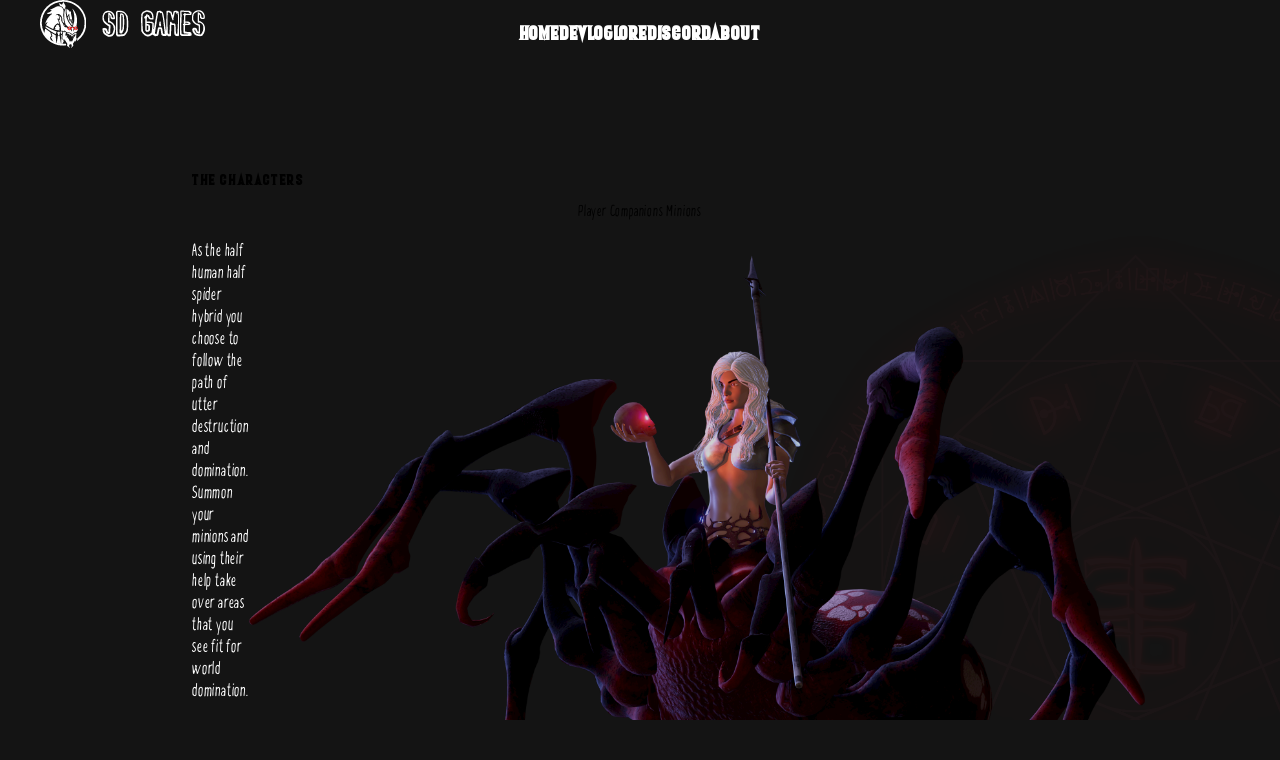

--- FILE ---
content_type: text/html; charset=utf-8
request_url: https://sdgames.co.uk/lore/
body_size: 19547
content:
<!DOCTYPE html>
<html lang="en">
    <head>
        <!-- Google tag (gtag.js) --><script async src="https://www.googletagmanager.com/gtag/js?id=G-RB233D32EB"></script>
    <script>
        window.dataLayer = window.dataLayer || [];
        function gtag(){dataLayer.push(arguments);}
        gtag('js', new Date());

        gtag('config', 'G-RB233D32EB');
    </script>

    <!-- Open Graph Tags (Facebook) -->
    <meta property="og:type" content="website">
    <meta property="og:title" content="SD Games | Lore">
    
    <meta property="og:description" content="Eternal Damnation - Lore.">
    

    <!-- Use Google Fonts, if you don't wanna prefer a self-hosted version -->
    <link rel="preconnect" href="https://fonts.googleapis.com">
    <link rel="preconnect" href="https://fonts.gstatic.com" crossorigin>
    <link href="https://fonts.googleapis.com/css2?family=Josefin+Sans:wght@300;400;700&display=swap" rel="stylesheet">
    <meta charset="UTF-8">
    <meta name="viewport" content="width=device-width, initial-scale=1">

    <title>SD Games | Lore</title>
    <meta name="title" content="SD Games | Lore">
    <meta name="description" content="Eternal Damnation - Lore.">

    <link rel="apple-touch-icon" sizes="180x180" href="/apple-touch-icon.png">
    <link rel="icon" type="image/png" sizes="32x32" href="/favicon-32x32.png">
    <link rel="shortcut icon" type="image/png" sizes="16x16" href="/favicon-16x16.png">
    <link rel="manifest" href="/site.webmanifest">
    <link rel="mask-icon" href="/safari-pinned-tab.svg" color="#5bbad5">

    <meta httpEquiv="X-UA-Compatible" content="IE=edge">
    <meta name="msapplication-TileColor" content="#da532c">
    <meta name="msapplication-config" content="/browserconfig.xml">
    <meta name="theme-color" content="#ffffff">

    <!-- Twitter -->
    <meta property="twitter:card" content="summary_large_image">
    <meta property="twitter:title" content="SD Games | Lore">
    
    <meta property="twitter:description" content="Eternal Damnation - Lore.">
    

    

    <!-- MailerLite Universal -->
    <script defer>
        (function(w,d,e,u,f,l,n){w[f]=w[f]||function(){(w[f].q=w[f].q||[])
        .push(arguments);},l=d.createElement(e),l.async=1,l.src=u,
        n=d.getElementsByTagName(e)[0],n.parentNode.insertBefore(l,n);})
        (window,document,'script','https://assets.mailerlite.com/js/universal.js','ml');
        ml('account', '684453');
    </script>
    <!-- End MailerLite Universal -->
    <link rel="stylesheet" href="/assets/0120670e.f30cc6ad.css" />
<link rel="stylesheet" href="/assets/2e84c74e.412d8615.css" />
<link rel="stylesheet" href="/assets/efffe82d.26300b8f.css" />
<link rel="stylesheet" href="/assets/0c57f086.c7c13a94.css" />
<link rel="stylesheet" href="/assets/devlog-_...e9c22edc.css" />
<link rel="stylesheet" href="/assets/lore.7bfe8e87.css" /><script type="module" src="/hoisted.9c0718d3.js"></script></head>
    <body class="relative bg-background min-h-screen font-compotes tracking-wider antialiased">
    <img class="fixed bottom-0 right-0 w-10/12 md:w-8/12 lg:w-auto lg:h-3/4 z-0 opacity-5" src="/assets/Spiral.webp" alt="Satanic looking spiral with the Eternal Damnation logo in the middle">
    <div class="transition-colors z-10 relative">
        <main class="mx-auto min-h-screen flex flex-col">
            <div class="nav absolute top-0 left-0 z-10 w-full astro-OC67JR5X">
        <nav class="nav py-3 astro-VP2XFRII">
    <div class="logo-wrap flex flex-row items-center relative lg:absolute top-0 hover:brightness-50 justify-center lg:justify-normal my-2 lg:my-0 astro-VP2XFRII">
        <a class="hover:no-underline astro-VP2XFRII" href="/">
            <img class="logo inline-block h-12 pl-10 astro-VP2XFRII" src="/assets/sdgames.svg" alt="SD Games logo">
            <img class="logo_old inline-block h-8 pl-3.5 astro-VP2XFRII" src="/assets/sdgames_old.svg" alt="SD Games text">
        </a>        
    </div>
    <ul class="nav-list inline-flex list-none gap-8 text-xl font-semibold text-white py-2 flex-wrap justify-center w-full font-oneslice astro-VP2XFRII">
         <li class="astro-VP2XFRII">
                <a class=" astro-VP2XFRII" href="/" title="home">Home</a>
            </li><li class="astro-VP2XFRII">
                <a class=" astro-VP2XFRII" href="/devlog/" title="devlog">Devlog</a>
            </li><li class="astro-VP2XFRII">
                <a class="active astro-VP2XFRII" href="/lore/" title="lore">Lore</a>
            </li><li class="astro-VP2XFRII">
                <a class=" astro-VP2XFRII" href="https://discord.gg/afbkRVZkve" title="discord">Discord</a>
            </li><li class="astro-VP2XFRII">
                <a class=" astro-VP2XFRII" href="/about/" title="about">About</a>
            </li>
    </ul>
</nav>

    </div><div class="pt-32 pb-10 mx-auto max-w-4xl px-4 lg:px-0 astro-OC67JR5X">
        <h1 class="page__title mt-20 sm:mt-10 mb-2 block astro-SJ34QNNY">The Characters</h1><!-- The dots/circles --><div class="text-center mb-4 astro-UV4UQEVT">
    <span class="chr_slide__btn astro-UV4UQEVT" onclick="chr_currentSlide(1)">Player</span>
    <span class="chr_slide__btn astro-UV4UQEVT" onclick="chr_currentSlide(2)">Companions</span>
    <span class="chr_slide__btn astro-UV4UQEVT" onclick="chr_currentSlide(3)">Minions</span>
</div>
<div class="w-full relative m-auto astro-UV4UQEVT">
    <!-- Full-width images with number and caption text -->
    <div class="chr_page__slide chr_fade astro-UV4UQEVT">
        <p class="text-white text-lg mb-4 leading-tight astro-UV4UQEVT">As the half human half spider hybrid you choose to follow the path of utter destruction and domination. Summon your minions and using their help take over areas that you see fit for world domination.</p>
        <img class="chr_slide__img astro-UV4UQEVT" src="/images/lore/Spider.webp" alt="Half human half spider hybrid with a spear and an orb in their arms" style="-webkit-transform: scaleX(-1);transform: scaleX(-1);">
    </div>  
    <div class="chr_page__slide chr_fade astro-UV4UQEVT">
        <img class="chr_slide__img astro-UV4UQEVT" src="/images/lore/Scorpion.webp" alt="Half human half scoprion hybrid holding their sword up" style="-webkit-transform: scaleX(-1);transform: scaleX(-1);">
        <p class="text-white text-lg mb-4 leading-tight astro-UV4UQEVT">Meet and recruit interesting companions who join you on your journey with their own specialized skills and play styles. Pick the best comrades and delve into battle.</p>
    </div>
    <div class="chr_page__slide chr_fade astro-UV4UQEVT">
        <p class="text-white text-lg mb-4 leading-tight astro-UV4UQEVT">Control your troops and send them into battle, let your enemies know what you're here for. Look out for more information about our upcoming characters on our <a class="underline astro-UV4UQEVT" href="/devlog/">devlogs</a> or <a class="underline astro-UV4UQEVT" href="https://discord.gg/afbkRVZkve">discord</a>!</p>
        <img class="chr_slide__img astro-UV4UQEVT" src="/images/lore/Snake.webp" alt="Silhoutte of a half human half snake hybrid wrapping around two humans trying to escape">
    </div>
    <!-- Next and previous buttons -->
    <a class="chr_prev__btn astro-UV4UQEVT" onclick="chr_plusSlides(-1)">&#10094;</a>
    <a class="chr_next__btn astro-UV4UQEVT" onclick="chr_plusSlides(1)">&#10095;</a>
</div>
<br class="astro-UV4UQEVT">
<script>
    let chr_slideIndex = 1;
    chr_showSlides(chr_slideIndex);

    function chr_plusSlides(n) {
        chr_showSlides(chr_slideIndex += n);
    }
    
    function chr_currentSlide(n) {
        chr_showSlides(chr_slideIndex = n);
    }
    
    function chr_showSlides(n) {
        let i;
        let slides = document.getElementsByClassName("chr_page__slide");
        let dots = document.getElementsByClassName("chr_slide__btn");
        if (n > slides.length) {chr_slideIndex = 1}    
        if (n < 1) {chr_slideIndex = slides.length}
        for (i = 0; i < slides.length; i++) {
            slides[i].style.display = "none";  
        }
        for (i = 0; i < dots.length; i++) {
            dots[i].className = dots[i].className.replace(" chr_active", "");
        }
        slides[chr_slideIndex-1].style.display = "flex";
        dots[chr_slideIndex-1].className += " chr_active";
    }
</script>
<h1 class="page__title mt-32 sm:mt-22 md:mt-10 mb-2 block astro-SJ34QNNY">The Enemies</h1><!-- The dots/circles --><div class="text-center mb-4 astro-3NZFRL2L">
    <span class="enm_slide__btn astro-3NZFRL2L" onclick="enm_currentSlide(1)">Orcs</span>
    <span class="enm_slide__btn astro-3NZFRL2L" onclick="enm_currentSlide(2)">Humans</span>
    <span class="enm_slide__btn astro-3NZFRL2L" onclick="enm_currentSlide(3)">Undead</span>
</div>
<div class="w-full relative m-auto astro-3NZFRL2L">
    <!-- Full-width images with number and caption text -->
    <div class="enm_page__slide enm_fade astro-3NZFRL2L">
        <img class="enm_slide__img astro-3NZFRL2L" src="/images/lore/Orc.webp" alt="Fantasy orc with blue markings mid walk">
        <p class="text-white text-lg mb-4 leading-tight astro-3NZFRL2L">Fight off hordes of orcs who exist only to destroy and get in your way. Who knows maybe after enough intimidation they will follow your lead?</p>
    </div>
    <div class="enm_page__slide enm_fade astro-3NZFRL2L">
        <p class="text-white text-lg mb-4 leading-tight astro-3NZFRL2L">Humans are not your friends and they'd rather not have you around. Either fight them or find diplomatic ways to gain your goals.</p>
        <img class="enm_slide__img astro-3NZFRL2L" src="/images/lore/Guard.webp" alt="Fantasy human in medieval armor mid walk">
    </div>  
    <div class="enm_page__slide enm_fade astro-3NZFRL2L">
        <img class="enm_slide__img astro-3NZFRL2L" src="/images/lore/Undead.webp" alt="Silhoutte of a skeleton mid run with glowing blue eyes">
        <p class="text-white text-lg mb-4 leading-tight astro-3NZFRL2L">Look out for more information about our upcoming undead enemies on our <a class="underline astro-3NZFRL2L" href="/devlog/">devlogs</a> or <a class="underline astro-3NZFRL2L" href="https://discord.gg/afbkRVZkve">discord</a>!</p>
    </div>
    <!-- Next and previous buttons -->
    <a class="enm_prev__btn astro-3NZFRL2L" onclick="enm_plusSlides(-1)">&#10094;</a>
    <a class="enm_next__btn astro-3NZFRL2L" onclick="enm_plusSlides(1)">&#10095;</a>
</div>
<br class="astro-3NZFRL2L">
<script>
    let enm_slideIndex = 1;
    enm_showSlides(enm_slideIndex);

    function enm_plusSlides(n) {
        enm_showSlides(enm_slideIndex += n);
    }
    
    function enm_currentSlide(n) {
        enm_showSlides(enm_slideIndex = n);
    }
    
    function enm_showSlides(n) {
        let i;
        let slides = document.getElementsByClassName("enm_page__slide");
        let dots = document.getElementsByClassName("enm_slide__btn");
        if (n > slides.length) {enm_slideIndex = 1}    
        if (n < 1) {enm_slideIndex = slides.length}
        for (i = 0; i < slides.length; i++) {
            slides[i].style.display = "none";  
        }
        for (i = 0; i < dots.length; i++) {
            dots[i].className = dots[i].className.replace(" enm_active", "");
        }
        slides[enm_slideIndex-1].style.display = "flex";
        dots[enm_slideIndex-1].className += " enm_active";
    }
</script>
<h1 class="page__title mt-32 sm:mt-22 md:mt-10 mb-2 block astro-SJ34QNNY">The World</h1><!-- The dots/circles --><div class="text-center mb-4 astro-QW7FRALH">
    <span class="wrd_slide__btn astro-QW7FRALH" onclick="wrd_currentSlide(1)">Locations</span>
    <span class="wrd_slide__btn astro-QW7FRALH" onclick="wrd_currentSlide(2)">Dungeons</span>
    <span class="wrd_slide__btn astro-QW7FRALH" onclick="wrd_currentSlide(3)">Gods</span>
</div>
<div class="w-full relative m-auto astro-QW7FRALH">
    <!-- Full-width images with number and caption text -->
    <div class="wrd_page__slide wrd_fade astro-QW7FRALH">
        <p class="text-white text-lg mb-4 leading-tight astro-QW7FRALH">Explore the various biomes the land offers, from a freezing winterscape to a myseriusly misshapen desert and find out the secrets that loom within.</p>
        <img class="wrd_slide__img astro-QW7FRALH" src="/images/lore/House.webp" alt="A house with a hay roof">
    </div>
    <div class="wrd_page__slide wrd_fade astro-QW7FRALH">
        <img class="wrd_slide__img astro-QW7FRALH" src="/images/lore/Statue.webp" alt="A statue of a woman holding her hand out">
        <p class="text-white text-lg mb-4 leading-tight astro-QW7FRALH">Take a break by explore various hidden dungeons throughout the land. Use the opportunity to gear up your characters and become stronger than ever.</p>
    </div>  
    <div class="wrd_page__slide wrd_fade astro-QW7FRALH">
        <p class="text-white text-lg mb-4 leading-tight astro-QW7FRALH">Look out for more information about the upcoming gods on our <a class="underline astro-QW7FRALH" href="/devlog/">devlogs</a> or <a class="underline astro-QW7FRALH" href="https://discord.gg/afbkRVZkve">discord</a>!</p>
        <img class="wrd_slide__img astro-QW7FRALH" src="/images/lore/God.webp" alt="Silhoutte of spiky looking crab who is implied to be one of this worlds god(this is a gag until we can get a proper silhoutte)">
    </div>
    <!-- Next and previous buttons -->
    <a class="wrd_prev__btn astro-QW7FRALH" onclick="wrd_plusSlides(-1)">&#10094;</a>
    <a class="wrd_next__btn astro-QW7FRALH" onclick="wrd_plusSlides(1)">&#10095;</a>
</div>
<br class="astro-QW7FRALH">
<script>
    let wrd_slideIndex = 1;
    wrd_showSlides(wrd_slideIndex);

    function wrd_plusSlides(n) {
        wrd_showSlides(wrd_slideIndex += n);
    }
    
    function wrd_currentSlide(n) {
        wrd_showSlides(wrd_slideIndex = n);
    }
    
    function wrd_showSlides(n) {
        let i;
        let slides = document.getElementsByClassName("wrd_page__slide");
        let dots = document.getElementsByClassName("wrd_slide__btn");
        if (n > slides.length) {wrd_slideIndex = 1}    
        if (n < 1) {wrd_slideIndex = slides.length}
        for (i = 0; i < slides.length; i++) {
            slides[i].style.display = "none";  
        }
        for (i = 0; i < dots.length; i++) {
            dots[i].className = dots[i].className.replace(" wrd_active", "");
        }
        slides[wrd_slideIndex-1].style.display = "flex";
        dots[wrd_slideIndex-1].className += " wrd_active";
    }
</script>
<h1 class="page__title sm:mt-32 md:mt-10 mb-2 sm:block hidden astro-SJ34QNNY">More From Our Social Media</h1><div class="flex-row gap-2 justify-center hidden sm:flex">
    <div class="w-full h-fees-h">
        <a class="twitter-timeline" data-lang="en" data-height="694" data-dnt="true" data-theme="dark" href="https://twitter.com/SD_Games_?ref_src=twsrc%5Etfw">Tweets by SD_Games_</a> <script async src="https://platform.twitter.com/widgets.js" charset="utf-8"></script>
    </div>
    <div class="overflow-hidden w-full h-feeds-h bg-black rounded-xl border border-feeds-border">
        <a href="https://www.instagram.com/sd.games_/"><div class="h-14 border-b border-feeds-border p-3 flex items-center hover:bg-feeds-hover"><p class="text-white text-xl font-mono font-black hover:underline hover:decoration-1">Instagram posts from @sd.games_</p></div></a>
        <div class="overflow-auto h-feeds-i">
            <div id="curator-feed-default-feed-layout"><a href="https://curator.io" target="_blank" class="crt-logo crt-tag">Powered by Curator.io</a></div>
            <script type="text/javascript">
                (function(){
                var i,e,d=document,s="script";i=d.createElement("script");i.async=1;i.charset="UTF-8";
                i.src="https://cdn.curator.io/published/978fc763-b946-4eb2-926e-687bf5ebe85f.js";
                e=d.getElementsByTagName(s)[0];e.parentNode.insertBefore(i, e);
                })();
            </script>  
        </div>
    </div>
</div>
    </div><div class="max-w-4xl mb-40 mx-auto mt-4 astro-55BTF4FD">
    <h1 class="page__title mb-2 sm:block hidden astro-55BTF4FD">Join our newsletter</h1>
    <div class="ml-embedded astro-55BTF4FD" data-form="8irVmY"></div>
</div>
<div class="px-4 lg:px-0 mx-auto w-full max-w-4xl mt-auto astro-55BTF4FD">
    <footer class="w-full py-6 border-t border-gray-800 bottom-0 text-white astro-55BTF4FD">
        <nav class="flex justify-between astro-55BTF4FD">
            <div class="astro-55BTF4FD">2023  &copy; SD Games, All Rights Reserved.</div>
            <div class="text-right astro-55BTF4FD">
                <a class="link astro-55BTF4FD" href="/privacy/">Privacy Policy</a>, 
                <a class="link astro-55BTF4FD" href="/contact/">Contact</a>
            </div>
            <style>astro-island,astro-slot{display:contents}</style><script>(self.Astro=self.Astro||{}).load=a=>{(async()=>await(await a())())()},window.dispatchEvent(new Event("astro:load"));var l;{const c={0:t=>t,1:t=>JSON.parse(t,o),2:t=>new RegExp(t),3:t=>new Date(t),4:t=>new Map(JSON.parse(t,o)),5:t=>new Set(JSON.parse(t,o)),6:t=>BigInt(t),7:t=>new URL(t)},o=(t,i)=>{if(t===""||!Array.isArray(i))return i;const[e,n]=i;return e in c?c[e](n):void 0};customElements.get("astro-island")||customElements.define("astro-island",(l=class extends HTMLElement{constructor(){super(...arguments);this.hydrate=()=>{if(!this.hydrator||this.parentElement&&this.parentElement.closest("astro-island[ssr]"))return;const i=this.querySelectorAll("astro-slot"),e={},n=this.querySelectorAll("template[data-astro-template]");for(const s of n){const r=s.closest(this.tagName);!r||!r.isSameNode(this)||(e[s.getAttribute("data-astro-template")||"default"]=s.innerHTML,s.remove())}for(const s of i){const r=s.closest(this.tagName);!r||!r.isSameNode(this)||(e[s.getAttribute("name")||"default"]=s.innerHTML)}const a=this.hasAttribute("props")?JSON.parse(this.getAttribute("props"),o):{};this.hydrator(this)(this.Component,a,e,{client:this.getAttribute("client")}),this.removeAttribute("ssr"),window.removeEventListener("astro:hydrate",this.hydrate),window.dispatchEvent(new CustomEvent("astro:hydrate"))}}connectedCallback(){!this.hasAttribute("await-children")||this.firstChild?this.childrenConnectedCallback():new MutationObserver((i,e)=>{e.disconnect(),this.childrenConnectedCallback()}).observe(this,{childList:!0})}async childrenConnectedCallback(){window.addEventListener("astro:hydrate",this.hydrate),await import(this.getAttribute("before-hydration-url")),this.start()}start(){const i=JSON.parse(this.getAttribute("opts")),e=this.getAttribute("client");if(Astro[e]===void 0){window.addEventListener(`astro:${e}`,()=>this.start(),{once:!0});return}Astro[e](async()=>{const n=this.getAttribute("renderer-url"),[a,{default:s}]=await Promise.all([import(this.getAttribute("component-url")),n?import(n):()=>()=>{}]),r=this.getAttribute("component-export")||"default";if(!r.includes("."))this.Component=a[r];else{this.Component=a;for(const d of r.split("."))this.Component=this.Component[d]}return this.hydrator=s,this.hydrate},i,this)}attributeChangedCallback(){this.hydrator&&this.hydrate()}},l.observedAttributes=["props"],l))}</script><astro-island uid="19MXHj" component-url="/NetlifyIdentity.6281b7c3.js" component-export="default" renderer-url="/client.b27523fa.js" props="{&quot;class&quot;:[0,&quot;astro-55BTF4FD&quot;]}" ssr="" client="load" before-hydration-url="data:text/javascript;charset=utf-8,//[no before-hydration script]" opts="{&quot;name&quot;:&quot;NetlifyIdentity&quot;,&quot;value&quot;:true}"></astro-island>
        </nav>
    </footer>
</div>
<div class="portal-root">
    
</div>
        </main>
    </div>
</body>


</html>


--- FILE ---
content_type: text/css; charset=utf-8
request_url: https://sdgames.co.uk/assets/0120670e.f30cc6ad.css
body_size: 5449
content:
.nav:where(.astro-OC67JR5X){background-color:#00000080}.link:where(.astro-55BTF4FD):hover{--tw-text-opacity: 1;color:rgb(107 114 128 / var(--tw-text-opacity))}.page__title:where(.astro-55BTF4FD){font-size:1.875rem;line-height:2.25rem;font-weight:800;--tw-text-opacity: 1;color:rgb(255 255 255 / var(--tw-text-opacity))}.nav-list:where(.astro-VP2XFRII){padding-left:calc(100vw - 100%)}.logo-wrap:where(.astro-VP2XFRII){height:68px;width:295px}a:where(.astro-VP2XFRII):hover{-webkit-text-decoration-line:underline;text-decoration-line:underline}.active:where(.astro-VP2XFRII){--tw-text-opacity: 1;color:rgb(239 68 68 / var(--tw-text-opacity))}@media screen and (max-width: 1024px){.logo-wrap:where(.astro-VP2XFRII){width:100%;height:30px}}.post-preview.svelte-t1cqiw{display:flex;gap:1.5rem;text-align:left}.post-preview__title.svelte-t1cqiw{margin-bottom:.5rem;font-size:1.125rem;line-height:1.75rem;font-weight:600;line-height:1.25;--tw-text-opacity:1;color:rgb(255 255 255 / var(--tw-text-opacity))}.post-preview__desc.svelte-t1cqiw{font-size:1rem;line-height:1.5rem;line-height:1.25;--tw-text-opacity:1;color:rgb(185 28 28 / var(--tw-text-opacity));overflow:hidden;display:-webkit-box;-webkit-box-orient:vertical;-webkit-line-clamp:2}.tag-list.svelte-t1cqiw{display:flex;list-style-type:none;flex-wrap:wrap;gap:.5rem;padding-top:.5rem;padding-bottom:.5rem}.tag.svelte-t1cqiw{display:inline-block;border-radius:9999px;--tw-bg-opacity:1;background-color:rgb(185 28 28 / var(--tw-bg-opacity));padding:.25rem 1rem;font-size:.75rem;line-height:1rem;--tw-text-opacity:1;color:rgb(185 28 28 / var(--tw-text-opacity))}.search.svelte-mky6zu.svelte-mky6zu{position:relative;width:100%;border-radius:.375rem;--tw-bg-opacity:1;background-color:rgb(185 28 28 / var(--tw-bg-opacity));padding:2rem;--tw-shadow:0 10px 15px -3px rgb(0 0 0 / .1), 0 4px 6px -4px rgb(0 0 0 / .1);--tw-shadow-colored:0 10px 15px -3px var(--tw-shadow-color), 0 4px 6px -4px var(--tw-shadow-color);box-shadow:var(--tw-ring-offset-shadow, 0 0 #0000),var(--tw-ring-shadow, 0 0 #0000),var(--tw-shadow)}input.svelte-mky6zu.svelte-mky6zu{width:100%;border-radius:.375rem;border-width:0px;--tw-bg-opacity:1;background-color:rgb(243 244 246 / var(--tw-bg-opacity));padding:.5rem 1rem .5rem 2.5rem;font-size:1.25rem;line-height:1.75rem;font-weight:600;--tw-text-opacity:1;color:rgb(75 85 99 / var(--tw-text-opacity))}input.svelte-mky6zu.svelte-mky6zu::-moz-placeholder{--tw-placeholder-opacity:1;color:rgb(239 68 68 / var(--tw-placeholder-opacity))}input.svelte-mky6zu.svelte-mky6zu::placeholder{--tw-placeholder-opacity:1;color:rgb(239 68 68 / var(--tw-placeholder-opacity))}input.svelte-mky6zu.svelte-mky6zu{--tw-shadow:inset 0 2px 4px 0 rgb(0 0 0 / .05);--tw-shadow-colored:inset 0 2px 4px 0 var(--tw-shadow-color);box-shadow:var(--tw-ring-offset-shadow, 0 0 #0000),var(--tw-ring-shadow, 0 0 #0000),var(--tw-shadow)}.search__ctrl.svelte-mky6zu.svelte-mky6zu{position:relative;padding-bottom:1rem}.search__ctrl.svelte-mky6zu label.svelte-mky6zu{position:absolute;top:.5rem;left:.5rem;--tw-text-opacity:1;color:rgb(185 28 28 / var(--tw-text-opacity))}.search__results.svelte-mky6zu.svelte-mky6zu{height:16rem;width:24rem;overflow-y:auto;padding-top:1rem;padding-bottom:1rem}.search__results--none.svelte-mky6zu.svelte-mky6zu{text-align:center;--tw-text-opacity:1;color:rgb(185 28 28 / var(--tw-text-opacity))}.note.svelte-mky6zu.svelte-mky6zu{width:100%;text-align:center;--tw-text-opacity:1;color:rgb(255 255 255 / var(--tw-text-opacity))}.modal.svelte-16cstec{pointer-events:none;position:absolute;top:0;left:0;display:grid;height:100%;width:100%;align-content:center;justify-content:center}.modal__backdrop.svelte-16cstec{position:absolute;top:0;left:0;z-index:0;height:100vh;width:100%;background-image:linear-gradient(to top right,var(--tw-gradient-stops));--tw-gradient-from:#c026d3;--tw-gradient-to:rgb(192 38 211 / 0);--tw-gradient-stops:var(--tw-gradient-from), var(--tw-gradient-to);--tw-gradient-to:#701a75;opacity:.5}.modal__cnt.svelte-16cstec{pointer-events:auto;z-index:10;width:100%}.pimg:where(.astro-KFYR2KV7){pointer-events:none;position:absolute;top:0;left:0;height:100%;width:100%;-o-object-fit:cover;object-fit:cover}.gradient:where(.astro-KFYR2KV7){background-image:linear-gradient(0deg,#141414 1%,transparent 15%)}.gradient2:where(.astro-KFYR2KV7){background-image:linear-gradient(180deg,#141414 5%,transparent 50%)}.button:where(.astro-F2COLD4A){display:inline-flex;height:2.5rem;cursor:pointer;align-items:center;border-radius:.5rem;padding:.375rem .75rem;font-size:1.125rem;line-height:1.75rem;--tw-text-opacity: 1;color:rgb(255 255 255 / var(--tw-text-opacity));background-color:#ffffff1f;-webkit-user-select:none;-moz-user-select:none;user-select:none}.button:where(.astro-F2COLD4A):hover{background-color:#ffffff49}.button:where(.astro-F2COLD4A):active{background-color:#ffffff73}.button-inactive:where(.astro-F2COLD4A){display:inline-flex;height:2.5rem;cursor:not-allowed;align-items:center;border-radius:.5rem;padding:.375rem .75rem;font-size:1.125rem;line-height:1.75rem;--tw-text-opacity: 1;color:rgb(255 255 255 / var(--tw-text-opacity));background-color:#ffffff1f;-webkit-user-select:none;-moz-user-select:none;user-select:none}.logo:where(.astro-F2COLD4A){margin-right:.375rem;width:1.25rem;filter:invert(100%) sepia(100%) saturate(0%) hue-rotate(297deg) brightness(101%) contrast(101%)}.text:where(.astro-F2COLD4A){display:inline-flex;height:2.5rem;flex-direction:column;align-items:center;padding-left:.75rem;padding-right:.75rem;padding-top:4rem;text-align:center;font-size:2.25rem;line-height:2.5rem;font-weight:700;--tw-text-opacity: 1;color:rgb(255 255 255 / var(--tw-text-opacity))}.link:where(.astro-F2COLD4A){margin-top:1rem;padding:3rem 2.5rem;font-size:3.75rem;line-height:1;font-weight:400}


--- FILE ---
content_type: text/css; charset=utf-8
request_url: https://sdgames.co.uk/assets/0c57f086.c7c13a94.css
body_size: -204
content:
.post__image:where(.astro-D3KPYEZI){height:30vh!important;min-height:30vh!important;max-height:30vh!important}


--- FILE ---
content_type: text/css; charset=utf-8
request_url: https://sdgames.co.uk/assets/devlog-_...e9c22edc.css
body_size: -252
content:
.gradient:where(.astro-RA5AZ7TS){background-image:linear-gradient(0deg,#000000d3 30%,transparent 100%)}


--- FILE ---
content_type: text/css; charset=utf-8
request_url: https://sdgames.co.uk/assets/lore.7bfe8e87.css
body_size: 5136
content:
.page__title:where(.astro-SJ34QNNY){text-align:center;font-size:3rem;line-height:1;font-weight:800;--tw-text-opacity: 1;color:rgb(255 255 255 / var(--tw-text-opacity))}.chr_page__slide:where(.astro-UV4UQEVT){display:none;height:20rem;flex-direction:column;align-content:space-between;align-items:center;padding-left:3rem;padding-right:3rem}@media (min-width: 768px){.chr_page__slide:where(.astro-UV4UQEVT){flex-direction:row}}.chr_slide__img:where(.astro-UV4UQEVT){height:20rem}.chr_prev__btn:where(.astro-UV4UQEVT),.chr_next__btn:where(.astro-UV4UQEVT){position:absolute;top:50%;width:auto;cursor:pointer;-webkit-user-select:none;-moz-user-select:none;user-select:none;border-radius:.25rem;padding:1rem;font-size:1.125rem;line-height:1.75rem;font-weight:700;--tw-text-opacity: 1;color:rgb(255 255 255 / var(--tw-text-opacity));margin-top:-22px;transition:.6s ease}.chr_next__btn:where(.astro-UV4UQEVT){right:0}.chr_prev__btn:where(.astro-UV4UQEVT):hover,.chr_next__btn:where(.astro-UV4UQEVT):hover,.chr_slide__btn:where(.astro-UV4UQEVT):hover{background-color:#000c}.chr_text:where(.astro-UV4UQEVT){position:absolute;bottom:.5rem;width:100%;padding:.5rem .75rem;text-align:center;font-size:1rem;line-height:1.5rem;--tw-text-opacity: 1;color:rgb(255 255 255 / var(--tw-text-opacity))}.chr_slide__btn:where(.astro-UV4UQEVT){margin:0;display:inline-block;cursor:pointer;-webkit-user-select:none;-moz-user-select:none;user-select:none;border-radius:.25rem;padding:.5rem 1rem;font-size:1.25rem;line-height:1.75rem;font-weight:700;--tw-text-opacity: 1;color:rgb(255 255 255 / var(--tw-text-opacity));transition:background-color .6s ease}.chr_active:where(.astro-UV4UQEVT){background-color:#000c}.chr_fade:where(.astro-UV4UQEVT){-webkit-animation-name:chr_fade;animation-name:chr_fade;-webkit-animation-duration:1.5s;animation-duration:1.5s}@-webkit-keyframes chr_fade{0%{opacity:.4}to{opacity:1}}@keyframes chr_fade{0%{opacity:.4}to{opacity:1}}.enm_page__slide:where(.astro-3NZFRL2L){display:none;height:20rem;flex-direction:column;align-content:space-between;align-items:center;padding-left:3rem;padding-right:3rem}@media (min-width: 768px){.enm_page__slide:where(.astro-3NZFRL2L){flex-direction:row}}.enm_slide__img:where(.astro-3NZFRL2L){height:20rem}.enm_prev__btn:where(.astro-3NZFRL2L),.enm_next__btn:where(.astro-3NZFRL2L){position:absolute;top:50%;width:auto;cursor:pointer;-webkit-user-select:none;-moz-user-select:none;user-select:none;border-radius:.25rem;padding:1rem;font-size:1.125rem;line-height:1.75rem;font-weight:700;--tw-text-opacity: 1;color:rgb(255 255 255 / var(--tw-text-opacity));margin-top:-22px;transition:.6s ease}.enm_next__btn:where(.astro-3NZFRL2L){right:0}.enm_prev__btn:where(.astro-3NZFRL2L):hover,.enm_next__btn:where(.astro-3NZFRL2L):hover,.enm_slide__btn:where(.astro-3NZFRL2L):hover{background-color:#000c}.enm_text:where(.astro-3NZFRL2L){position:absolute;bottom:.5rem;width:100%;padding:.5rem .75rem;text-align:center;font-size:1rem;line-height:1.5rem;--tw-text-opacity: 1;color:rgb(255 255 255 / var(--tw-text-opacity))}.enm_slide__btn:where(.astro-3NZFRL2L){margin:0;display:inline-block;cursor:pointer;-webkit-user-select:none;-moz-user-select:none;user-select:none;border-radius:.25rem;padding:.5rem 1rem;font-size:1.25rem;line-height:1.75rem;font-weight:700;--tw-text-opacity: 1;color:rgb(255 255 255 / var(--tw-text-opacity));transition:background-color .6s ease}.enm_active:where(.astro-3NZFRL2L){background-color:#000c}.enm_fade:where(.astro-3NZFRL2L){-webkit-animation-name:enm_fade;animation-name:enm_fade;-webkit-animation-duration:1.5s;animation-duration:1.5s}@-webkit-keyframes enm_fade{0%{opacity:.4}to{opacity:1}}@keyframes enm_fade{0%{opacity:.4}to{opacity:1}}.wrd_page__slide:where(.astro-QW7FRALH){display:none;height:20rem;flex-direction:column;align-content:space-between;align-items:center;padding-left:3rem;padding-right:3rem}@media (min-width: 768px){.wrd_page__slide:where(.astro-QW7FRALH){flex-direction:row}}.wrd_slide__img:where(.astro-QW7FRALH){height:20rem}.wrd_prev__btn:where(.astro-QW7FRALH),.wrd_next__btn:where(.astro-QW7FRALH){position:absolute;top:50%;width:auto;cursor:pointer;-webkit-user-select:none;-moz-user-select:none;user-select:none;border-radius:.25rem;padding:1rem;font-size:1.125rem;line-height:1.75rem;font-weight:700;--tw-text-opacity: 1;color:rgb(255 255 255 / var(--tw-text-opacity));margin-top:-22px;transition:.6s ease}.wrd_next__btn:where(.astro-QW7FRALH){right:0}.wrd_prev__btn:where(.astro-QW7FRALH):hover,.wrd_next__btn:where(.astro-QW7FRALH):hover,.wrd_slide__btn:where(.astro-QW7FRALH):hover{background-color:#000c}.wrd_text:where(.astro-QW7FRALH){position:absolute;bottom:.5rem;width:100%;padding:.5rem .75rem;text-align:center;font-size:1rem;line-height:1.5rem;--tw-text-opacity: 1;color:rgb(255 255 255 / var(--tw-text-opacity))}.wrd_slide__btn:where(.astro-QW7FRALH){margin:0;display:inline-block;cursor:pointer;-webkit-user-select:none;-moz-user-select:none;user-select:none;border-radius:.25rem;padding:.5rem 1rem;font-size:1.25rem;line-height:1.75rem;font-weight:700;--tw-text-opacity: 1;color:rgb(255 255 255 / var(--tw-text-opacity));transition:background-color .6s ease}.wrd_active:where(.astro-QW7FRALH){background-color:#000c}.wrd_fade:where(.astro-QW7FRALH){-webkit-animation-name:wrd_fade;animation-name:wrd_fade;-webkit-animation-duration:1.5s;animation-duration:1.5s}@-webkit-keyframes wrd_fade{0%{opacity:.4}to{opacity:1}}@keyframes wrd_fade{0%{opacity:.4}to{opacity:1}}


--- FILE ---
content_type: text/css
request_url: https://cdn.curator.io/published-css/978fc763-b946-4eb2-926e-687bf5ebe85f.css
body_size: -76
content:
/**
* SD Games
* Default feed Layout
* 2023-09-18 17:37:47
*/



--- FILE ---
content_type: image/svg+xml
request_url: https://sdgames.co.uk/assets/sdgames.svg
body_size: 9416
content:
<svg xmlns="http://www.w3.org/2000/svg" viewBox="0 0 445.09 468.15"><defs><style>.cls-1{fill:#fff;}.cls-2{fill:red;}.cls-3{fill:none;stroke:red;stroke-linecap:round;stroke-linejoin:round;stroke-width:7px;}</style></defs><g id="Layer_3" data-name="Layer 3"><path class="cls-1" d="M6718.28,7199.5H6729a4,4,0,0,1,3.57,2.17l4.21,10.52a5.61,5.61,0,0,1,0,4.11l-7.38,18.9,21-20a4.84,4.84,0,0,0,1.24-4.32l-3.17-15.25a5.23,5.23,0,0,1,.76-4l17.37-26.36a1.25,1.25,0,0,1,2.32.38l1.86,10,11.95-25.07a9.21,9.21,0,0,0,.32-7.17l-4.35-11.82a9,9,0,0,1-.38-3l1.16-29.07a7.23,7.23,0,0,1,.15-1.15l2-3.82a3.83,3.83,0,0,0-1.79-5.27l-3-1.35a4.59,4.59,0,0,0-3.8-.55l-8.07,2.4a5.57,5.57,0,0,0-2.46,1.51l-10.25,10.84a8.16,8.16,0,0,1-5.61,2.55l-8.85.37a8,8,0,0,1-5.25-1.7l-19.34-15.21a6.35,6.35,0,0,0-3.92-1.36h-18a1.78,1.78,0,0,0-1.59,2.57l6.51,13v-10.11a.6.6,0,0,1,1.1-.32l6.07,9.5,3.13-7.23a.76.76,0,0,1,1.44.14l2.08,9a5,5,0,0,0,.72,1.65l6.35,9.53.8-15.61a.5.5,0,0,1,1-.14l4.46,12.32,3.69-2.33a2.06,2.06,0,0,1,3.06,1.09l5.56,16.82,4.5-13.8a.65.65,0,0,1,1.23,0l4.09,13.79,5.91-17.15a1.65,1.65,0,0,1,2.7-.64l3.23,3.14,3.87-12.61a1,1,0,0,1,1.86-.1c1.38,3.32,3.62,8.59,3.62,7.73s2.4-7.18,4-11.24a.6.6,0,0,1,1.15.25l-.68,13.62a7.06,7.06,0,0,1-.7,2.7l-5.92,12.08a2.49,2.49,0,0,1-4,.63l-6.59-6.82,3.6,24.08a1.06,1.06,0,0,1-1.78.92l-9-8.48,1.67,25.55a1.49,1.49,0,0,1-2,1.5l-4.32-1.65-.51,12.34a.85.85,0,0,1-1.57.41l-6-10.41-3.44,13.67a1.08,1.08,0,0,1-2.11-.07c-1.08-5.75-3.49-13.91-3.49-13.91s-3.36,8.2-4.88,12.55a.86.86,0,0,1-1.66-.13l-2.81-14.45-4.14,2.94a1.11,1.11,0,0,1-1.76-.92l.29-22.44-10.26,11.73a.32.32,0,0,1-.56-.24l2.71-27.69-9.4,13.69a1.49,1.49,0,0,1-2.6-.23l-2.16-4.83a5.06,5.06,0,0,1-.21-3.63l7.2-22.77-12.22,12.23a2,2,0,0,1-3.29-.64l-3.71-8.66a5.09,5.09,0,0,1-.22-3.44l4.85-16.84a6.27,6.27,0,0,0-2.28-6.74l-11.18-8.32v6.68a2.85,2.85,0,0,1-3.73,2.71l-15.28-7.37,4.15,20.57a6.5,6.5,0,0,1,0,2.2l-6.07,38.34a8.46,8.46,0,0,0,2,6.85l17.69,20.4-.5-13.13a.84.84,0,0,1,1.57-.46l25.93,42a8,8,0,0,1,1.12,5.45l-1.93,12.57a6.65,6.65,0,0,0,2.73,6.44l26.24,18.56-9.66-18.22a5.73,5.73,0,0,1-.25-4.82l4.15-10.33A3.69,3.69,0,0,1,6718.28,7199.5Z" transform="translate(-6431.67 -6767.05)"/><path class="cls-1" d="M6647.31,7195.85l13.14-29.69-20.12-22.84a5.22,5.22,0,0,1-1.19-4.47l7.07-35.28-9.37,5.22-.78,87.76a55.21,55.21,0,0,0,6-.1C6643.92,7196.33,6645.69,7196.11,6647.31,7195.85Z" transform="translate(-6431.67 -6767.05)"/><path class="cls-1" d="M6627.35,7075.8a37.57,37.57,0,0,0,15.14-3.38v21.33a18.71,18.71,0,0,1-3.86,3.3,21.54,21.54,0,0,1-3.89,2.57Z" transform="translate(-6431.67 -6767.05)"/><path class="cls-1" d="M6592,7189.1l10.52-69.92h18.24l12.23,77.37a159.14,159.14,0,0,1-41-7.45Z" transform="translate(-6431.67 -6767.05)"/><path class="cls-1" d="M6604.94,7099.4l-2.19,15h17.46l-2.49-15,6.44-10.92a2.51,2.51,0,0,0,0-2.49l-4.63-8.54a2.11,2.11,0,0,0-1.86-1.11h-13.05a3,3,0,0,0-2.48,1.31l-5.52,8.17a2.19,2.19,0,0,0,.06,2.54Z" transform="translate(-6431.67 -6767.05)"/><path class="cls-1" d="M6588.45,7187.82l-7.14-77.71-40.75-22.3,9.55,30.06a4.54,4.54,0,0,1-1.45,4.9l-11.33,9.26,23.82,44.73a78.59,78.59,0,0,0,27.3,11.06Z" transform="translate(-6431.67 -6767.05)"/><path class="cls-1" d="M6533.59,7161.33c-.75-1.5-3.84-21.65-5.05-29.63a5.68,5.68,0,0,1,2.05-5.26l8.73-7a2.9,2.9,0,0,0,1-3L6531,7082l-49.25-36.15-10.14,49.46a187.07,187.07,0,0,0,62,66.06Z" transform="translate(-6431.67 -6767.05)"/><path class="cls-1" d="M6581.44,7099.62c-15.79-9.81-35.62-20.39-52.21-31.8q-24.18-16.6-45.82-33,1.4-5.61,2.8-11.23a445.61,445.61,0,0,0,105.35,51.12Z" transform="translate(-6431.67 -6767.05)"/><path class="cls-1" d="M6624.93,7061.18a117.7,117.7,0,0,1-56-7.25l9.78-6a1.64,1.64,0,0,0,.68-2l-4.78-13,11.26-6.29a2.19,2.19,0,0,0,.95-2.74l-2.67-6.48,17.54-10.23a2.14,2.14,0,0,1,2.66.39l13.45,14.56-3.64,5.36a2,2,0,0,0,.24,2.54l8.92,9-8.13,11.09a1.74,1.74,0,0,0,.23,2.31Z" transform="translate(-6431.67 -6767.05)"/><path class="cls-1" d="M6558.92,7050.68c.18-.91,4.52-14.06,9.23-24.9a52.42,52.42,0,0,1,19.33-22.93l10.41-6.82a8.51,8.51,0,0,1,9.22-.08l10.71,10.41a141.46,141.46,0,0,0-7.79-28.3c-5.47-14-12.75-25.74-8.33-30.84a5.57,5.57,0,0,1,1.46-1.18,1.93,1.93,0,0,1,2.08.09l11.18,7.85c.53-5.34.41-21.33-5.45-31.09-2.16-3.59-7.65-12.71-14-12.21-5.35.43-16.05,8.17-16.35,8.16h0c-.17,0,7.47-12,17.35-15.32,10.51-3.52,21.22,3.53,25.2,6.16,20.69,13.64,22,41.47,22.14,45.9q.73,8,1.48,16a17.26,17.26,0,0,0,4.57,10.2l14.36,15.32c-2.89-14.52-6.91-32.12-8.57-49.25-2.71-27.85-1.16-51.48.15-73.55-.26-5.42-1.74-21.22-13.87-33-16-15.64-39.13-13-44.1-12.31-18.73,2.68-23.49,13.21-60.16,28.05-5.45,2.21-10,3.84-12.78,4.83a35.09,35.09,0,0,0,5.55,2.65,35.63,35.63,0,0,0,15.65,2,102.41,102.41,0,0,1-51.74,29.61,33.42,33.42,0,0,0,14.33,6.94s6.59,1.33,29-3.69a7.73,7.73,0,0,1,4.8.7l4,2c-16,11.74-40.22,33.34-56.11,67.79a167.57,167.57,0,0,0-10.59,30.39,84.4,84.4,0,0,1,24.17-19.64q-8,15.46-16,30.94c9.22,6.44,19.46,13,30.74,19.52A414.59,414.59,0,0,0,6558.92,7050.68Z" transform="translate(-6431.67 -6767.05)"/><path class="cls-1" d="M6663.18,6860.24l-9.7-16.41a35.33,35.33,0,0,0-18.57-15.31l-5.5-2a12.63,12.63,0,0,1-7.37-6.92l-10.29-23.92,28.47,16.35a3.14,3.14,0,0,0,4.43-1.43l11-24.58,17.57,30.4a15.33,15.33,0,0,1,2.07,7.7v11.29a19.75,19.75,0,0,1-3.11,10.64Z" transform="translate(-6431.67 -6767.05)"/><path class="cls-1" d="M6713.08,6979.58s1.93,3.46,19.71,29.05a3,3,0,0,0,3.34,1.25l6.07-1.7a5,5,0,0,0,3.3-3l4.09-10.6-8.37,4.54a2.53,2.53,0,0,1-3.58-1.31l-5.33-13.74a33.5,33.5,0,0,1-2.16-9.21l-1.44-15.81-7.33,19.09a1.42,1.42,0,0,1-2.67-.05l-6.62-19.37a20.2,20.2,0,0,1-.8-3.15l-6.58-38.29s-7.28,18.74-7.72,22.41A189.48,189.48,0,0,0,6713.08,6979.58Z" transform="translate(-6431.67 -6767.05)"/><path class="cls-1" d="M6732.66,6954.09c.5,3,1.24,7.1,1.89,10.54a47.24,47.24,0,0,0,4.47,12.95l6.21,12-3.94-18.61a50.07,50.07,0,0,1-1-7.1l-.91-13.81a102.47,102.47,0,0,0-3.85-21.84l-2.15-7.44a108.82,108.82,0,0,1-3.82-19.84l-2.75-28.24-4.92,7.17a3.29,3.29,0,0,1-5.32.14l-9.25-12.07a24.87,24.87,0,0,0-5.52-5.27c-5.2-3.61-15.63-10.15-15.63-10.15a275.84,275.84,0,0,0,7,73.79s11.62-17.28,15-22.42a1.86,1.86,0,0,1,3.39.78l8,58,7.64-11.13C6728.92,6950.46,6732.34,6952.08,6732.66,6954.09Z" transform="translate(-6431.67 -6767.05)"/><path class="cls-1" d="M6747.12,7019.46a1.55,1.55,0,0,0,2.09-.93,241.18,241.18,0,0,0-7.1-169.2,181.47,181.47,0,0,1,32.73,51.43c21.41,51.19,10.67,98.41,5.92,118,.3,3.21,2.89,6.11,3.19,9.31a4.54,4.54,0,0,1-.95,4.92l-1.73,1.75a5.64,5.64,0,0,1-3.82,1.68l-15.93.56-12.82-11.9a5.59,5.59,0,0,0-3.78-1.49h-5.06a5.93,5.93,0,0,0-4.15,1.71l-12.77,12.63-12.86-.26a5.58,5.58,0,0,1-3.85-1.65l-26.18-26.32a10.74,10.74,0,0,1-2.84-5.13c-7-19.38-17.28-62.28-13.34-104.56,2.53-27,10.63-40.11,17.15-55.64A215.5,215.5,0,0,0,6730,7018.58l3.29,1.31a3.57,3.57,0,0,0,2.76,0l4.36-1.91a4.14,4.14,0,0,1,3.31,0Z" transform="translate(-6431.67 -6767.05)"/><path class="cls-1" d="M6755.52,7042.88l-11-13.42a1.42,1.42,0,0,0-2.22,0l-11.19,14.33a1.94,1.94,0,0,0-.16,2.16l6.35,11.1a4,4,0,0,1,.52,1.84l.31,8.48a2.16,2.16,0,0,1-.86,1.82l-6.11,4.61,1.07-12.92a2.54,2.54,0,0,0-1-2.28l-5.67-4.19a4.61,4.61,0,0,1-1.72-4.93l1.39-5.15a6.07,6.07,0,0,0-2.1-6.36l-.05,0a.06.06,0,0,0-.09,0l-2.32,7.09h-17.75a7.44,7.44,0,0,1-4.93-1.86l-7.42-6.53a14.23,14.23,0,0,0-9.13-3.56l-6.84-.14a7.45,7.45,0,0,1-5.32-2.39l-7.82-8.47a2.64,2.64,0,0,1-.4-3l1.36-2.62a2.63,2.63,0,0,1,4-.81l12.46,10.37-19.32-21.87a1.19,1.19,0,0,0-2.08.7c-.38,5.12-1.2,15.33-1.67,14.62s-2-4-3.15-6.44a12.73,12.73,0,0,1-1.21-5.43v-8.75a7.7,7.7,0,0,0-1.1-4l-11.13-18.47a18.82,18.82,0,0,1-2.68-8.69l-1.36-24.28a12.67,12.67,0,0,0-3.34-7.9c-6.32-6.87-20.11-21.84-19.51-21.12s5.72,11.66,9,18.7a22.62,22.62,0,0,1,2,12.08l-1.93,17.25a2.2,2.2,0,0,1-3.68,1.37l-9.9-9.19a237,237,0,0,1,16.37,41.61c8.92,31,9.9,51.4,8.88,71.18,0,0,7.56-.2,12.21-.35a13.33,13.33,0,0,1,6.72,1.58l8.8,4.75,3.62-7.68a2.54,2.54,0,0,1,3.9-.9l16.92,13.58a9.82,9.82,0,0,0,6.13,2.15h14a12.35,12.35,0,0,1,6.35,1.76l26.36,15.05c2.19,1.31,7.28,1.08,9.35-.42l13.81-12.37a10,10,0,0,1,4.67-1.85l10.75-1.26a6.39,6.39,0,0,0,3.08-1.25l2.89-2.22a5.52,5.52,0,0,0,1.94-2.84l3.71-12.76a.92.92,0,0,1,1.62-.3l6.16,8.26-2.54-16.07a6,6,0,0,0-2.66-4.08l-7.95-5.13a5.26,5.26,0,0,0-2.94-.83l-14.37.27-4-7.53a.06.06,0,0,0-.1,0l-.25.32a7.79,7.79,0,0,0-1.22,7.24l1.71,5.11a4.8,4.8,0,0,1-1.53,5.26l-4,3.25a3.94,3.94,0,0,0-1.42,3.68l1.85,12.17-5.85-4a2.65,2.65,0,0,1-1.16-2.2v-8.42a4,4,0,0,1,.41-1.76l5.85-11.86A2.69,2.69,0,0,0,6755.52,7042.88Z" transform="translate(-6431.67 -6767.05)"/><path class="cls-1" d="M6604.36,6945.51" transform="translate(-6431.67 -6767.05)"/></g><g id="Layer_4" data-name="Layer 4"><path class="cls-2" d="M6774.53,7032.44a10.92,10.92,0,1,1-10.93,10.92,10.89,10.89,0,0,1,10.93-10.92m0-7a17.92,17.92,0,1,0,17.92,17.92,17.94,17.94,0,0,0-17.92-17.92Z" transform="translate(-6431.67 -6767.05)"/><path class="cls-2" d="M6713.9,7032.44a10.87,10.87,0,0,1,10.76,9.09,10.12,10.12,0,0,1,.16,1.83,10.92,10.92,0,1,1-10.92-10.92m0-7a17.93,17.93,0,1,0,17.66,14.89,17.92,17.92,0,0,0-17.66-14.89Z" transform="translate(-6431.67 -6767.05)"/><path class="cls-3" d="M6728.71,7043.36c.3-.82,2.46-2.75,4.62-4.54a16.24,16.24,0,0,1,10.35-3.72h1.54a17.92,17.92,0,0,1,9.87,3l4.47,3" transform="translate(-6431.67 -6767.05)"/></g><g id="Layer_5" data-name="Layer 5"><path class="cls-1" d="M6654.21,6767.05a222.08,222.08,0,0,0-222.54,222.52c0,122.92,99.63,222.57,222.54,222.57q11,0,21.76-1.05a5.45,5.45,0,0,0,4.82-4.25l1.83-8.35a4.32,4.32,0,0,0-.76-3.53h0a3.59,3.59,0,0,0-3.29-1.4q-5.68.68-11.46,1a205.4,205.4,0,1,1-14.36-410.39c111.74-.78,204.2,88.76,206.81,200.48a204.86,204.86,0,0,1-68.22,157.83,6.27,6.27,0,0,0-2.06,4l-1.53,14.6a3,3,0,0,0,4.91,2.72,222.16,222.16,0,0,0,84.1-174.26C6876.76,6866.68,6777.12,6767.05,6654.21,6767.05Z" transform="translate(-6431.67 -6767.05)"/></g></svg>

--- FILE ---
content_type: application/javascript
request_url: https://sdgames.co.uk/client.b27523fa.js
body_size: 51
content:
const e=()=>{},u=t=>(o,n,c,{client:l})=>{if(!t.hasAttribute("ssr"))return;delete n.class;const r={};for(const[s,a]of Object.entries(c))r[s]=i(s,a);try{new o({target:t,props:{...n,$$slots:r,$$scope:{ctx:[]}},hydrate:l!=="only",$$inline:!0})}catch{}};function i(t,o){return[()=>({m(n){n.insertAdjacentHTML("beforeend",`<astro-slot${t==="default"?"":` name="${t}"`}>${o}</astro-slot>`)},c:e,l:e,d:e}),e,e]}export{u as default};


--- FILE ---
content_type: application/javascript
request_url: https://sdgames.co.uk/NetlifyIdentity.6281b7c3.js
body_size: -11
content:
import{S as i,i as e,s as o,o as s}from"./chunks/index.05c30c9b.js";function l(t){return s(()=>{window.netlifyIdentity&&window.netlifyIdentity.on("init",n=>{n||window.netlifyIdentity.on("login",()=>{document.location.href="/admin/"})})}),[]}class f extends i{constructor(n){super(),e(this,n,l,null,o,{})}}export{f as default};


--- FILE ---
content_type: application/javascript
request_url: https://sdgames.co.uk/chunks/index.05c30c9b.js
body_size: 6185
content:
function C(){}function q(t,n){for(const e in n)t[e]=n[e];return t}function M(t){return t()}function S(){return Object.create(null)}function x(t){t.forEach(M)}function z(t){return typeof t=="function"}function lt(t,n){return t!=t?n==n:t!==n||t&&typeof t=="object"||typeof t=="function"}function D(t){return Object.keys(t).length===0}function ct(t,n,e,i){if(t){const r=k(t,n,e,i);return t[0](r)}}function k(t,n,e,i){return t[1]&&i?q(e.ctx.slice(),t[1](i(n))):e.ctx}function ut(t,n,e,i){if(t[2]&&i){const r=t[2](i(e));if(n.dirty===void 0)return r;if(typeof r=="object"){const a=[],l=Math.max(n.dirty.length,r.length);for(let o=0;o<l;o+=1)a[o]=n.dirty[o]|r[o];return a}return n.dirty|r}return n.dirty}function ot(t,n,e,i,r,a){if(r){const l=k(n,e,i,a);t.p(l,r)}}function at(t){if(t.ctx.length>32){const n=[],e=t.ctx.length/32;for(let i=0;i<e;i++)n[i]=-1;return n}return-1}let b=!1;function F(){b=!0}function H(){b=!1}function I(t,n,e,i){for(;t<n;){const r=t+(n-t>>1);e(r)<=i?t=r+1:n=r}return t}function P(t){if(t.hydrate_init)return;t.hydrate_init=!0;let n=t.childNodes;if(t.nodeName==="HEAD"){const c=[];for(let u=0;u<n.length;u++){const s=n[u];s.claim_order!==void 0&&c.push(s)}n=c}const e=new Int32Array(n.length+1),i=new Int32Array(n.length);e[0]=-1;let r=0;for(let c=0;c<n.length;c++){const u=n[c].claim_order,s=(r>0&&n[e[r]].claim_order<=u?r+1:I(1,r,m=>n[e[m]].claim_order,u))-1;i[c]=e[s]+1;const f=s+1;e[f]=c,r=Math.max(f,r)}const a=[],l=[];let o=n.length-1;for(let c=e[r]+1;c!=0;c=i[c-1]){for(a.push(n[c-1]);o>=c;o--)l.push(n[o]);o--}for(;o>=0;o--)l.push(n[o]);a.reverse(),l.sort((c,u)=>c.claim_order-u.claim_order);for(let c=0,u=0;c<l.length;c++){for(;u<a.length&&l[c].claim_order>=a[u].claim_order;)u++;const s=u<a.length?a[u]:null;t.insertBefore(l[c],s)}}function W(t,n){if(b){for(P(t),(t.actual_end_child===void 0||t.actual_end_child!==null&&t.actual_end_child.parentNode!==t)&&(t.actual_end_child=t.firstChild);t.actual_end_child!==null&&t.actual_end_child.claim_order===void 0;)t.actual_end_child=t.actual_end_child.nextSibling;n!==t.actual_end_child?(n.claim_order!==void 0||n.parentNode!==t)&&t.insertBefore(n,t.actual_end_child):t.actual_end_child=n.nextSibling}else(n.parentNode!==t||n.nextSibling!==null)&&t.appendChild(n)}function ft(t,n,e){b&&!e?W(t,n):(n.parentNode!==t||n.nextSibling!=e)&&t.insertBefore(n,e||null)}function G(t){t.parentNode.removeChild(t)}function J(t){return document.createElement(t)}function K(t){return document.createElementNS("http://www.w3.org/2000/svg",t)}function B(t){return document.createTextNode(t)}function st(){return B(" ")}function dt(t,n,e,i){return t.addEventListener(n,e,i),()=>t.removeEventListener(n,e,i)}function _t(t,n,e){e==null?t.removeAttribute(n):t.getAttribute(n)!==e&&t.setAttribute(n,e)}function Q(t){return Array.from(t.childNodes)}function R(t){t.claim_info===void 0&&(t.claim_info={last_index:0,total_claimed:0})}function L(t,n,e,i,r=!1){R(t);const a=(()=>{for(let l=t.claim_info.last_index;l<t.length;l++){const o=t[l];if(n(o)){const c=e(o);return c===void 0?t.splice(l,1):t[l]=c,r||(t.claim_info.last_index=l),o}}for(let l=t.claim_info.last_index-1;l>=0;l--){const o=t[l];if(n(o)){const c=e(o);return c===void 0?t.splice(l,1):t[l]=c,r?c===void 0&&t.claim_info.last_index--:t.claim_info.last_index=l,o}}return i()})();return a.claim_order=t.claim_info.total_claimed,t.claim_info.total_claimed+=1,a}function O(t,n,e,i){return L(t,r=>r.nodeName===n,r=>{const a=[];for(let l=0;l<r.attributes.length;l++){const o=r.attributes[l];e[o.name]||a.push(o.name)}a.forEach(l=>r.removeAttribute(l))},()=>i(n))}function ht(t,n,e){return O(t,n,e,J)}function mt(t,n,e){return O(t,n,e,K)}function V(t,n){return L(t,e=>e.nodeType===3,e=>{const i=""+n;if(e.data.startsWith(i)){if(e.data.length!==i.length)return e.splitText(i.length)}else e.data=i},()=>B(n),!0)}function pt(t){return V(t," ")}let h;function _(t){h=t}function X(){if(!h)throw new Error("Function called outside component initialization");return h}function yt(t){X().$$.on_mount.push(t)}const d=[],j=[],y=[],A=[],Y=Promise.resolve();let v=!1;function Z(){v||(v=!0,Y.then(T))}function $(t){y.push(t)}const w=new Set;let p=0;function T(){const t=h;do{for(;p<d.length;){const n=d[p];p++,_(n),U(n.$$)}for(_(null),d.length=0,p=0;j.length;)j.pop()();for(let n=0;n<y.length;n+=1){const e=y[n];w.has(e)||(w.add(e),e())}y.length=0}while(d.length);for(;A.length;)A.pop()();v=!1,w.clear(),_(t)}function U(t){if(t.fragment!==null){t.update(),x(t.before_update);const n=t.dirty;t.dirty=[-1],t.fragment&&t.fragment.p(t.ctx,n),t.after_update.forEach($)}}const g=new Set;let tt;function nt(t,n){t&&t.i&&(g.delete(t),t.i(n))}function gt(t,n,e,i){if(t&&t.o){if(g.has(t))return;g.add(t),tt.c.push(()=>{g.delete(t),i&&(e&&t.d(1),i())}),t.o(n)}else i&&i()}function xt(t){t&&t.c()}function bt(t,n){t&&t.l(n)}function et(t,n,e,i){const{fragment:r,on_mount:a,on_destroy:l,after_update:o}=t.$$;r&&r.m(n,e),i||$(()=>{const c=a.map(M).filter(z);l?l.push(...c):x(c),t.$$.on_mount=[]}),o.forEach($)}function it(t,n){const e=t.$$;e.fragment!==null&&(x(e.on_destroy),e.fragment&&e.fragment.d(n),e.on_destroy=e.fragment=null,e.ctx=[])}function rt(t,n){t.$$.dirty[0]===-1&&(d.push(t),Z(),t.$$.dirty.fill(0)),t.$$.dirty[n/31|0]|=1<<n%31}function wt(t,n,e,i,r,a,l,o=[-1]){const c=h;_(t);const u=t.$$={fragment:null,ctx:null,props:a,update:C,not_equal:r,bound:S(),on_mount:[],on_destroy:[],on_disconnect:[],before_update:[],after_update:[],context:new Map(n.context||(c?c.$$.context:[])),callbacks:S(),dirty:o,skip_bound:!1,root:n.target||c.$$.root};l&&l(u.root);let s=!1;if(u.ctx=e?e(t,n.props||{},(f,m,...E)=>{const N=E.length?E[0]:m;return u.ctx&&r(u.ctx[f],u.ctx[f]=N)&&(!u.skip_bound&&u.bound[f]&&u.bound[f](N),s&&rt(t,f)),m}):[],u.update(),s=!0,x(u.before_update),u.fragment=i?i(u.ctx):!1,n.target){if(n.hydrate){F();const f=Q(n.target);u.fragment&&u.fragment.l(f),f.forEach(G)}else u.fragment&&u.fragment.c();n.intro&&nt(t.$$.fragment),et(t,n.target,n.anchor,n.customElement),H(),T()}_(c)}class vt{$destroy(){it(this,1),this.$destroy=C}$on(n,e){const i=this.$$.callbacks[n]||(this.$$.callbacks[n]=[]);return i.push(e),()=>{const r=i.indexOf(e);r!==-1&&i.splice(r,1)}}$set(n){this.$$set&&!D(n)&&(this.$$.skip_bound=!0,this.$$set(n),this.$$.skip_bound=!1)}}export{vt as S,K as a,mt as b,ct as c,Q as d,G as e,_t as f,ft as g,at as h,wt as i,ut as j,gt as k,xt as l,bt as m,et as n,yt as o,it as p,st as q,pt as r,lt as s,nt as t,ot as u,J as v,ht as w,dt as x,C as y};


--- FILE ---
content_type: image/svg+xml
request_url: https://sdgames.co.uk/assets/sdgames_old.svg
body_size: 16480
content:
<?xml version="1.0" encoding="utf-8"?>
<svg viewBox="0 0 400 124.8407643312102" xmlns="http://www.w3.org/2000/svg">
  <g id="svgg" style="" transform="matrix(1.079704, 0, 0, 1.079704, -22.164392, -6.465325)">
    <path id="path0" d="M364.011 14.051 C 354.152 15.298,346.154 21.580,343.779 29.942 C 342.090 35.885,341.885 46.307,343.363 51.044 C 345.833 58.962,358.498 69.154,365.866 69.154 C 366.474 69.154,366.515 69.834,366.515 79.891 L 366.515 90.628 365.241 90.682 C 364.540 90.712,363.768 90.753,363.526 90.773 C 363.271 90.794,362.525 89.039,361.762 86.624 C 359.116 78.245,358.581 77.775,351.228 77.386 C 340.385 76.812,341.360 91.104,352.929 102.331 C 356.958 106.240,368.977 108.889,375.523 107.311 L 378.990 106.475 381.667 102.941 C 390.295 91.547,391.824 76.303,385.453 65.171 C 382.633 60.243,375.012 54.263,370.343 53.314 L 368.517 52.943 368.276 51.130 C 367.786 47.444,367.930 29.117,368.449 29.117 C 370.332 29.117,371.611 33.395,371.611 39.696 L 371.611 42.151 373.339 43.134 C 374.290 43.674,375.435 44.550,375.884 45.079 C 376.687 46.026,376.776 46.042,381.251 46.037 L 385.801 46.032 386.960 44.873 C 391.218 40.615,388.077 26.559,381.345 19.742 C 377.067 15.411,370.447 13.237,364.011 14.051 M179.254 14.562 C 178.218 14.719,175.160 15.928,172.157 17.367 L 166.879 19.896 164.105 23.513 C 160.787 27.836,161.002 26.782,160.551 40.946 C 160.302 48.766,160.343 54.330,160.707 62.418 C 160.982 68.517,161.109 76.549,160.996 80.617 L 160.794 87.898 162.107 90.992 C 164.995 97.795,173.329 105.941,179.598 108.086 C 185.252 110.021,190.964 109.021,196.620 105.105 C 201.704 101.585,201.383 101.684,202.993 103.126 C 203.749 103.802,204.999 104.561,205.770 104.812 C 206.542 105.063,207.719 105.872,208.386 106.611 L 209.599 107.954 214.544 107.496 C 222.078 106.798,221.833 107.239,225.118 88.444 C 225.626 85.541,226.124 82.790,226.226 82.329 C 226.394 81.567,226.582 81.501,228.310 81.601 L 230.209 81.711 231.551 91.902 C 233.033 103.158,233.398 104.394,235.391 104.904 C 236.039 105.069,237.283 105.686,238.154 106.274 L 239.738 107.344 244.710 107.119 L 249.682 106.894 251.104 105.676 C 252.978 104.072,253.188 104.111,255.517 106.492 L 257.507 108.526 261.510 108.296 C 265.236 108.081,265.581 107.997,266.473 107.081 L 267.432 106.096 268.136 86.175 C 268.892 64.764,268.834 65.262,270.387 66.749 C 271.422 67.741,271.456 67.747,274.925 67.492 C 279.232 67.176,278.696 65.025,279.153 84.440 C 279.605 103.573,279.425 102.322,281.967 104.010 C 283.056 104.733,284.172 105.759,284.447 106.291 C 284.932 107.229,285.067 107.263,289.160 107.483 L 293.373 107.708 295.003 106.559 L 296.633 105.410 296.600 98.656 C 296.581 94.941,296.377 75.925,296.145 56.398 C 295.667 16.120,295.996 19.570,292.515 18.387 C 291.167 17.929,290.376 17.424,290.118 16.859 C 289.784 16.126,289.481 16.018,287.815 16.040 C 283.623 16.095,277.685 16.619,277.340 16.964 C 277.077 17.227,273.703 31.447,273.703 32.291 C 273.703 32.347,273.483 32.393,273.215 32.393 C 272.888 32.393,272.210 30.379,271.164 26.297 C 269.210 18.666,269.461 19.101,266.704 18.581 C 264.714 18.205,264.309 17.986,263.597 16.900 L 262.778 15.651 257.911 15.651 L 253.044 15.651 252.122 16.858 L 251.201 18.066 251.205 26.231 C 251.211 36.884,250.447 81.099,250.183 85.441 C 249.759 92.395,249.245 89.823,245.893 63.967 C 241.201 27.789,239.430 20.320,235.251 19.111 C 233.702 18.663,232.841 18.157,232.094 17.255 C 230.900 15.815,229.848 15.724,223.226 16.494 C 217.126 17.203,217.353 16.785,214.775 32.029 C 213.776 37.934,211.486 51.365,209.687 61.874 C 207.887 72.384,206.364 81.379,206.301 81.864 C 206.239 82.349,205.983 82.813,205.732 82.895 C 205.170 83.081,205.152 80.363,205.648 69.750 C 206.049 61.183,205.704 59.266,203.672 58.756 C 203.161 58.628,202.412 57.989,202.009 57.337 C 201.408 56.364,200.978 56.109,199.620 55.923 C 198.089 55.713,186.105 54.729,182.348 54.504 L 180.710 54.406 180.616 51.316 C 180.565 49.616,180.813 45.933,181.167 43.130 L 181.811 38.035 183.674 37.926 L 185.536 37.818 186.174 40.421 C 186.771 42.856,186.915 43.087,188.406 43.987 C 189.282 44.517,190.086 45.222,190.191 45.554 C 190.562 46.721,191.403 46.971,196.667 47.474 C 205.140 48.284,206.018 47.525,205.055 40.218 C 204.792 38.217,204.567 35.514,204.557 34.213 C 204.498 26.678,199.391 19.243,192.357 16.451 C 189.972 15.505,182.413 13.995,181.283 14.240 C 181.168 14.265,180.255 14.410,179.254 14.562 M302.595 15.713 C 300.356 18.177,300.564 14.738,299.984 59.035 C 299.374 105.624,299.215 102.773,302.507 104.248 C 303.440 104.666,304.561 105.534,305.011 106.187 L 305.826 107.370 316.425 107.340 C 337.814 107.278,340.383 106.923,341.212 103.913 C 342.284 100.023,340.240 94.422,337.498 93.734 C 337.001 93.609,336.170 93.229,335.651 92.889 C 334.855 92.368,333.950 92.291,329.857 92.396 C 326.313 92.488,324.091 92.349,321.612 91.882 L 318.218 91.243 317.981 84.690 C 317.540 72.522,317.647 68.062,318.380 68.058 C 318.731 68.056,321.310 67.810,324.113 67.513 C 326.915 67.215,330.529 66.971,332.143 66.971 C 334.883 66.970,335.143 66.902,336.056 65.949 C 338.300 63.606,336.986 57.143,334.265 57.143 C 333.865 57.143,332.891 56.671,332.101 56.094 C 330.697 55.069,330.524 55.039,324.521 54.779 L 318.378 54.513 318.616 46.274 C 318.747 41.742,318.951 36.625,319.070 34.903 L 319.285 31.771 323.337 31.538 C 325.565 31.410,329.944 31.304,333.068 31.303 C 340.715 31.301,340.673 31.334,340.673 25.163 L 340.673 20.811 339.554 19.869 C 338.938 19.350,338.045 18.926,337.570 18.926 C 337.012 18.926,336.365 18.479,335.743 17.662 C 334.498 16.031,334.982 16.089,319.017 15.639 C 311.611 15.430,305.059 15.171,304.457 15.063 C 303.619 14.912,303.185 15.064,302.595 15.713 M75.949 16.107 C 73.922 16.454,73.758 16.565,72.278 18.598 L 70.730 20.727 70.488 48.853 C 70.355 64.322,70.246 82.804,70.246 89.923 L 70.246 102.867 71.311 103.887 C 71.897 104.449,72.580 105.421,72.829 106.048 C 73.805 108.510,74.583 108.799,80.255 108.807 C 85.046 108.813,98.603 107.461,100.192 106.818 C 101.945 106.110,107.791 98.866,109.415 95.390 C 110.310 93.474,111.421 91.497,111.883 90.995 C 114.480 88.174,115.320 57.881,113.256 41.492 L 112.546 35.851 110.027 31.595 C 106.195 25.120,100.612 19.467,96.499 17.896 C 91.079 15.827,82.140 15.048,75.949 16.107 M36.823 16.937 C 27.632 19.540,22.250 28.513,22.150 41.399 C 22.097 48.252,23.072 51.640,26.721 57.289 C 29.006 60.828,34.814 65.934,41.457 70.245 L 44.515 72.230 44.277 79.850 C 44.147 84.041,44.040 88.765,44.040 90.348 C 44.040 93.106,44.007 93.221,43.239 93.110 C 42.285 92.971,39.845 87.690,39.251 84.477 C 38.850 82.308,37.342 80.073,36.280 80.073 C 35.916 80.073,34.904 79.581,34.031 78.981 C 31.607 77.313,26.107 77.330,23.983 79.011 L 22.566 80.134 22.573 83.834 C 22.596 95.430,25.679 100.508,36.267 106.394 C 43.517 110.424,45.767 111.004,49.388 109.777 C 50.751 109.316,52.746 108.823,53.822 108.682 C 62.129 107.592,67.995 95.131,67.811 78.964 L 67.743 72.942 66.111 69.427 C 63.150 63.046,58.058 57.775,51.228 54.022 L 47.316 51.872 47.316 42.023 C 47.316 32.196,47.421 31.301,48.580 31.301 C 49.210 31.301,50.536 35.947,50.905 39.445 C 51.268 42.889,52.030 44.491,53.403 44.696 C 53.809 44.757,54.517 45.207,54.977 45.697 C 55.779 46.551,56.005 46.588,60.414 46.588 L 65.014 46.588 66.040 45.517 L 67.067 44.445 66.814 40.694 C 65.639 23.235,52.192 12.583,36.823 16.937 M372.884 20.241 C 374.286 21.064,376.093 22.112,376.901 22.570 C 378.154 23.280,378.754 24.113,380.995 28.260 L 383.621 33.118 383.621 37.080 L 383.621 41.041 381.347 41.234 L 379.072 41.427 377.754 39.964 C 376.574 38.654,376.410 38.223,376.195 35.853 C 375.630 29.615,374.028 26.521,370.420 24.700 C 369.235 24.102,367.702 23.049,367.014 22.361 C 365.598 20.945,364.391 20.766,363.429 21.830 C 362.771 22.556,362.803 46.015,363.473 55.253 C 363.755 59.128,364.479 59.842,367.151 58.881 C 369.322 58.101,374.067 59.782,377.776 62.645 C 385.630 68.708,385.090 87.858,376.773 98.206 C 374.572 100.944,373.899 101.562,373.283 101.414 C 372.116 101.133,367.128 100.662,366.543 100.777 C 366.258 100.834,364.362 100.439,362.329 99.900 L 358.634 98.921 356.842 96.687 C 355.857 95.458,354.458 93.797,353.734 92.995 C 352.648 91.792,352.271 90.921,351.572 87.998 C 350.604 83.951,350.576 84.058,352.536 84.321 L 354.011 84.519 355.177 88.028 C 357.045 93.648,358.578 95.489,362.974 97.390 C 367.113 99.180,368.874 99.225,370.638 97.588 L 371.668 96.633 371.415 81.529 L 371.162 66.424 370.056 65.534 C 369.033 64.712,361.224 61.886,359.952 61.878 C 357.725 61.864,351.925 56.091,349.041 51.018 L 347.129 47.655 347.317 41.025 C 347.597 31.169,348.270 28.655,351.505 25.388 C 353.294 23.581,354.275 22.873,355.221 22.704 C 355.928 22.579,357.325 21.857,358.326 21.101 C 362.480 17.964,368.412 17.614,372.884 20.241 M186.253 20.837 C 186.726 21.267,187.552 21.474,188.788 21.474 C 194.996 21.474,199.390 27.526,200.131 37.098 C 200.579 42.893,200.704 42.584,197.911 42.584 C 193.917 42.584,191.454 40.174,190.334 35.173 C 189.509 31.483,187.178 29.948,185.001 31.660 C 183.808 32.599,183.308 32.251,183.566 30.662 C 184.387 25.605,179.543 26.455,178.114 31.618 C 177.522 33.759,177.359 33.986,175.997 34.580 C 171.049 36.740,169.701 44.040,174.250 44.040 L 175.489 44.040 175.397 65.095 L 175.305 86.150 176.674 88.662 C 178.537 92.081,178.471 92.037,181.844 92.115 C 186.906 92.233,189.292 91.135,191.106 87.853 L 192.539 85.261 192.511 79.300 C 192.464 68.984,191.407 65.602,188.205 65.526 C 187.924 65.520,187.105 65.064,186.386 64.513 C 185.294 63.678,184.716 63.512,182.894 63.512 L 180.710 63.512 180.710 61.874 L 180.710 60.237 187.625 60.341 C 197.120 60.485,198.048 60.613,199.645 62.006 L 200.955 63.148 200.564 69.518 C 199.912 80.147,199.100 88.103,198.348 91.252 C 197.956 92.896,197.634 94.549,197.634 94.925 C 197.634 95.378,196.438 96.441,194.086 98.078 C 192.134 99.437,190.353 100.776,190.128 101.054 C 189.862 101.383,188.294 101.693,185.659 101.939 L 181.600 102.318 178.243 100.397 C 173.086 97.446,169.370 93.691,167.980 90.025 C 166.163 85.232,164.791 55.134,165.681 39.594 L 166.238 29.871 168.287 26.855 L 170.335 23.840 175.092 21.644 L 179.850 19.448 182.701 19.824 C 184.469 20.057,185.819 20.442,186.253 20.837 M318.653 20.215 C 331.923 20.862,331.121 20.743,331.275 22.090 C 331.373 22.946,331.762 23.287,333.667 24.191 C 338.761 26.609,336.374 27.263,324.534 26.695 L 319.563 26.457 319.563 25.431 C 319.563 24.163,317.795 23.046,316.709 23.627 C 315.716 24.159,315.014 25.138,315.014 25.991 C 315.014 26.524,314.743 26.790,314.108 26.879 C 310.888 27.333,310.101 30.960,313.004 31.972 L 314.104 32.355 314.087 35.741 C 314.074 38.405,313.132 62.987,313.035 63.200 C 313.022 63.228,312.598 63.355,312.093 63.482 C 309.123 64.227,308.968 67.698,311.904 67.698 C 312.661 67.698,312.663 67.737,312.639 81.881 C 312.611 99.045,312.225 97.705,317.298 98.048 C 321.027 98.299,329.939 99.316,330.816 99.590 C 332.575 100.139,329.426 100.518,320.147 100.874 L 309.684 101.276 308.527 100.175 C 307.891 99.570,306.838 98.963,306.187 98.826 C 305.024 98.581,305.004 98.543,304.985 96.513 C 304.975 95.378,304.760 88.717,304.509 81.711 C 304.255 74.646,304.173 67.270,304.324 65.150 C 305.344 50.839,305.807 37.742,305.599 29.026 L 305.376 19.654 306.191 19.651 C 306.640 19.649,312.247 19.903,318.653 20.215 M92.812 21.894 C 105.502 25.536,110.035 37.929,109.432 67.334 C 109.093 83.903,107.497 89.955,101.747 96.489 L 98.417 100.272 94.063 100.855 C 91.668 101.175,87.254 101.552,84.254 101.692 L 78.799 101.947 77.666 100.903 L 76.532 99.859 76.295 64.761 C 76.164 45.457,75.967 28.025,75.856 26.024 C 75.664 22.552,75.694 22.342,76.520 21.474 L 77.386 20.564 83.734 20.837 C 88.506 21.042,90.760 21.305,92.812 21.894 M260.173 21.449 C 260.552 22.534,262.181 23.287,264.161 23.292 C 264.617 23.293,265.049 23.499,265.120 23.749 C 272.522 49.784,272.611 50.063,273.655 50.394 C 275.953 51.123,277.394 48.940,276.496 46.090 C 275.764 43.768,275.725 42.724,276.361 42.480 C 276.659 42.366,277.632 38.434,278.977 31.912 L 281.119 21.525 283.355 21.136 C 284.585 20.921,285.701 20.746,285.835 20.746 C 285.969 20.746,286.078 21.698,286.078 22.862 C 286.078 26.518,288.272 28.003,289.943 25.478 C 291.454 23.194,291.761 23.537,292.022 27.792 C 293.045 44.520,292.731 59.930,290.793 88.002 C 290.402 93.663,290.082 98.637,290.082 99.054 C 290.082 99.893,289.652 99.870,286.988 98.883 C 285.921 98.488,285.506 98.115,285.433 97.489 C 285.379 97.018,284.950 89.495,284.481 80.769 C 283.404 60.757,284.311 62.720,275.841 62.061 L 272.700 61.816 272.378 60.663 C 272.131 59.778,271.654 59.316,270.332 58.683 C 269.021 58.055,268.608 57.658,268.608 57.027 C 268.608 55.047,266.732 54.771,265.069 56.506 L 263.934 57.689 262.936 78.981 C 262.287 92.822,261.799 100.367,261.542 100.540 C 260.625 101.160,259.663 100.700,257.756 98.726 L 255.733 96.633 255.528 79.345 C 255.415 69.836,255.368 53.359,255.423 42.729 L 255.523 23.402 256.407 23.000 C 256.892 22.779,257.548 22.099,257.863 21.490 C 258.605 20.054,259.680 20.035,260.173 21.449 M51.337 22.709 C 57.439 26.767,61.484 34.052,61.508 41.028 C 61.512 42.190,59.461 41.777,58.208 40.365 C 57.693 39.784,56.940 39.308,56.533 39.308 C 55.873 39.308,55.772 39.007,55.574 36.441 C 55.209 31.712,53.504 28.723,49.577 25.931 C 48.652 25.273,47.425 24.165,46.851 23.469 C 45.521 21.855,44.994 21.875,43.862 23.586 L 42.946 24.971 42.522 40.099 C 42.174 52.525,42.185 55.534,42.580 56.946 C 43.194 59.138,44.315 59.782,45.917 58.863 C 48.699 57.266,57.428 63.792,60.168 69.518 C 62.722 74.856,63.169 84.041,61.115 88.978 C 60.946 89.385,60.285 91.437,59.647 93.539 C 58.271 98.069,55.229 101.911,53.017 101.911 C 52.413 101.911,50.575 102.406,48.933 103.010 L 45.948 104.110 39.145 99.858 L 32.343 95.606 31.033 93.026 C 28.814 88.657,28.377 84.080,30.277 85.115 C 32.129 86.125,32.661 86.961,34.228 91.317 L 35.851 95.827 39.490 98.260 L 43.130 100.692 45.411 100.013 C 47.486 99.395,47.808 99.159,48.975 97.401 L 50.258 95.469 50.483 81.763 L 50.708 68.058 49.285 66.801 C 48.162 65.810,47.544 65.541,46.354 65.529 C 44.488 65.511,37.904 60.455,32.534 54.920 L 29.218 51.501 28.094 46.770 C 26.176 38.694,26.996 32.771,30.854 26.836 L 32.939 23.627 34.441 23.840 C 35.777 24.030,36.039 23.938,36.826 23.002 C 39.191 20.192,47.305 20.028,51.337 22.709 M227.987 21.686 C 228.108 22.002,228.207 22.539,228.207 22.879 C 228.207 23.218,228.455 23.849,228.757 24.280 L 229.306 25.064 231.507 24.321 C 232.717 23.912,233.754 23.636,233.811 23.709 C 236.221 26.765,240.534 52.955,242.403 75.887 C 242.632 78.690,243.298 84.850,243.884 89.577 C 245.359 101.473,245.374 101.425,240.917 99.166 C 238.692 98.039,238.987 98.893,237.670 89.749 C 236.636 82.571,235.478 77.421,234.717 76.625 C 234.531 76.431,232.075 76.009,229.260 75.688 L 224.141 75.105 222.538 76.329 C 221.656 77.002,220.852 77.915,220.751 78.358 C 220.650 78.801,219.510 84.054,218.219 90.033 C 216.927 96.011,215.797 100.975,215.709 101.064 C 215.323 101.450,212.977 100.044,211.563 98.579 L 210.023 96.984 212.940 77.883 C 214.544 67.377,216.024 58.259,216.229 57.620 C 216.434 56.982,216.494 55.886,216.363 55.185 C 216.077 53.662,221.952 22.181,222.553 22.015 C 222.760 21.958,223.913 21.755,225.114 21.563 C 226.315 21.372,227.403 21.192,227.532 21.163 C 227.660 21.134,227.865 21.369,227.987 21.686 M87.840 24.931 C 86.742 25.393,86.260 26.089,86.260 27.213 C 86.260 27.534,85.903 28.177,85.467 28.641 C 84.674 29.485,84.673 29.498,84.041 62.513 L 83.407 95.541 84.743 96.711 C 86.215 98.000,86.500 98.075,87.897 97.544 C 88.601 97.276,89.112 97.315,89.832 97.692 C 91.649 98.645,92.549 97.674,95.708 91.356 L 98.529 85.714 98.943 81.347 C 100.425 65.687,100.220 38.259,98.577 32.559 C 97.513 28.865,95.546 26.695,92.812 26.197 C 91.711 25.997,90.391 25.526,89.878 25.150 C 89.064 24.553,88.806 24.525,87.840 24.931 M92.192 31.270 C 94.240 32.148,94.134 31.492,94.684 46.708 C 95.630 72.869,93.912 87.352,89.864 87.352 C 89.222 87.352,89.100 33.098,89.737 31.028 C 89.925 30.417,90.284 30.452,92.192 31.270 M226.403 56.506 C 226.018 57.392,225.518 60.034,225.232 62.689 L 224.734 67.326 225.715 69.787 C 226.592 71.988,226.828 72.282,227.956 72.575 C 230.817 73.317,233.235 69.477,231.862 66.372 C 231.284 65.066,231.169 64.029,231.217 60.556 C 231.283 55.760,230.870 54.959,228.329 54.959 C 227.201 54.959,227.007 55.115,226.403 56.506 M329.362 60.363 C 332.094 62.339,331.724 62.517,324.567 62.661 L 318.471 62.784 318.471 61.298 C 318.471 60.481,318.539 59.744,318.622 59.660 C 319.125 59.154,328.543 59.771,329.362 60.363 M182.197 69.537 C 183.108 70.100,183.725 70.225,184.697 70.043 L 185.987 69.801 185.987 77.057 C 185.987 85.092,185.998 85.055,183.331 86.191 C 181.897 86.801,181.826 86.773,181.141 85.338 C 180.523 84.041,180.169 68.790,180.758 68.790 C 180.884 68.790,181.532 69.126,182.197 69.537 " stroke="none" fill-rule="evenodd" style="fill: rgb(255, 255, 255);"/>
  </g>
</svg>